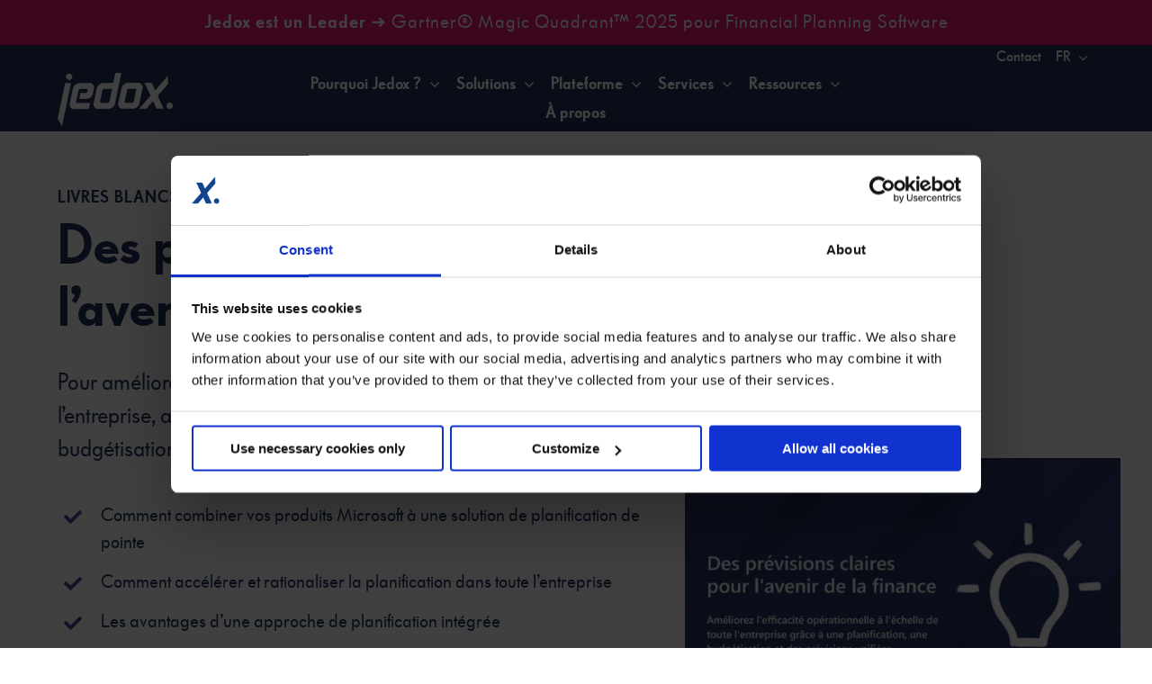

--- FILE ---
content_type: text/css
request_url: https://www.jedox.com/wp-content/themes/jdx/style.css?ver=1.0.5574
body_size: 9605
content:
/*
Theme Name: www.jedox.com
Description: Child theme for Avada theme for the Jedox AG
Author: Marc Troendle (Jedox AG)
Author URI: http://jedox.com
Template: Avada
Version: 1.0.1
Text Domain:  JDX
*/


/* ====================
    Avada & WP Resets
==================== */

    /* Post Date */
    .jdx #wrapper .jdx-post-date,
    .jdx #wrapper .post-date,
    .jdx #wrapper .rss-date { 
        font-size: 0.8em;
        display: block;
    }

    /* Fusion Checklist */
    .jdx #wrapper .fusion-checklist h2,
    .jdx #wrapper .fusion-checklist h3,
    .jdx #wrapper .fusion-checklist h4 { 
        margin-top: 0px !important;
    }

    /* Fusion Toggle */
    .jdx #wrapper .fusion-accordian .fusion-toggle-heading { 
        color: #20355F;
    }

    .jdx #XXXwrapper .fusion-panel:hover {
        -webkit-box-shadow: 0 5px 25px 0 rgba(32,53,95,0.25);
        box-shadow: 0 5px 25px 0 rgba(32,53,95,0.25);
    }

    /* Liftup Shadow */
    .jdx #wrapper .hover-type-liftup:before {
        -webkit-box-shadow: 0 5px 25px 0 rgba(32,53,95,0.25) !important;
        box-shadow: 0 5px 25px 0 rgba(32,53,95,0.25) !important;
    }

    /* Sidebar */
    .jdx #wrapper #main .fusion-column-wrapper .fusion-widget-area .widget-title:first-child,
    .jdx #wrapper #main #sidebar .widget-title:first-child {
        margin-top: 0px !important;
    }

    @media only screen and (min-width: 1000px) {
        
        .jdx #XXXwrapper #main #sidebar {
            padding-top: 0px !important;
        }

    }

    /* To Top */
    .jdx #toTop {
        background: #ED1979 !important;
    }

    /* Checklist */ 
    .XXXjdx #wrapper #main .fusion-checklist,
    .XXXjdx #wrapper #main ul.fusion-checklist {
        margin: 10px 0 5%;
    }

    .jdx #wrapper #main .fusion-checklist .fusion-li-item .fusion-li-item-content,
    .jdx #wrapper #main ul.fusion-checklist .fusion-li-item .fusion-li-item-content  {
        line-height: 1.5;
    }

    /* Image Slider */
    .jdx .jdx-trust.jdx-analyst-badge .flex-direction-nav {
        display: none;
        visibility: hidden;
    }

    /* Responsive Videos & iFrames 
    16:9 FORMAT => 56.25% // 4:3 FORMAT => 75% */
    .jdx #wrapper .fusion-video {
        width: 100% !important;
        max-width: 1920px!important;
        max-height: 1080px !important;
    }

    .jdx #wrapper .jdx-responsive-iframe,
    .jdx #wrapper .fluid-width-video-wrapper {
        position: relative;
        max-width: 100% !important;
        height: 0;
        padding-top: 56.25% !important;
        margin: 0 auto;
    }

    .jdx #wrapper .jdx-responsive-iframe iframe,
    .jdx #wrapper .fluid-width-video-wrapper iframe,
    .jdx #wrapper .fluid-width-video-wrapper embed {
        position: absolute;
        top: 0;
        left: 0;
        right: 0;
        bottom: 0;
        width: 100% !important;
        height: 100% !important;
    }

    .jdx #wrapper .jdx-use-cases ul {
        padding-left: 20px !important;
        margin: 0 0 20px !important;
    }


/* ====================
    Typo
==================== */

    /* Typo antializing */
    html {
      -moz-osx-font-smoothing: grayscale;
      -webkit-font-smoothing: antialiased;
      font-smoothing: antialiased;
      font-weight: 400;
    }

    @-moz-document url-prefix() {
      body {
        font-weight: lighter !important;
      }
    }

    /* Mobile Reduce Global Font Size */
    @media only screen and (max-width: 640px) {

        body,
        .jdx,
        .jdx #wrapper p {
            font-size: 18px;
        }

    }

    /* Standards */
    .jdx #wrapper a {
        outline: none!important;
    }

    .jdx #wrapper small,
    .jdx #wrapper .small {
        font-size: 14px !important;
        line-height: 1.0 !important;
    }

    .jdx #wrapper sup,
    .jdx #wrapper sup:hover {
        color: #ed1979 !important;
    }

    .jdx #wrapper strong,
    .jdx #wrapper b {
        font-family: "PaneuropaNova Bold", Arial, Helvetica, sans-serif;
        font-weight: 400;
    }

    /* Hero Headline */
    .jdx #wrapper .hero-headline {
        line-height: 1.0;
    }

    /* Lead */
    .jdx #wrapper .lead p {
        font-size: 1.25em;
        line-height: 1.5;
    }

    /* Caption */
    .jdx #wrapper .caption p,
    .jdx #wrapper .caption h1, 
    .jdx #wrapper .caption h2,
    .jdx #wrapper .caption h3,
    .jdx #wrapper #dynamic-headline {
        font-size: 20px !important;
        font-family: "PaneuropaNova Medium", Arial, Helvetica, sans-serif;
        font-weight: 400;
        line-height: 1.0;
        letter-spacing: 1px !important;
        text-transform: uppercase !important;
    }

    .jdx #wrapper .caption.light p,
    .jdx #wrapper .caption.light h1,
    .jdx #wrapper .caption.light h2,
    .jdx #wrapper .caption.light h3 {
       color: rgba(32,53,95,0.5);
    }

    .jdx #wrapper .caption.fusion-title {
        margin-bottom: 10px !important;
    }

    @media only screen and (max-width: 640px) {

        .jdx #wrapper .caption p,
        .jdx #wrapper .caption h1, 
        .jdx #wrapper .caption h2,
        .jdx #wrapper .caption h3 {
            font-size: 16px !important;
        }
        .jdx #wrapper .caption.fusion-title {
            margin-bottom: 5px !important;
        }

    }

    /* Quote */
    .jdx #wrapper .quote p {
        font-size: 1.5em;
        line-height: 1.15;
        margin: 20px auto !important;
    }

    @media only screen and (max-width: 640px) {
        .jdx #wrapper .quote p {
            font-size: 1.25em;
        }
    }

    .jdx #wrapper blockquote {
        position: relative;
        padding: 40px;
        margin: 1.5em auto;
        border: none;
        background: rgba(32,53,95,0.25);
        background: #F0EFE7;
    }

    .jdx #wrapper blockquote p,
    .jdx #wrapper blockquote a,
    .jdx #wrapper blockquote h2,
    .jdx #wrapper blockquote h3 {
        position: relative;
        z-index: 2;
        margin-top:  0px !important;
    }

    .jdx #wrapper blockquote:before {
        position: absolute;
        z-index: 1;
        top: 20px;
        left: 20px;
        content: url("https://www.jedox.com/wp-content/themes/jdx/assets/media/icon-quote.png");
        width: 50px;
        height: 20px;
        opacity: 0.5;
    }

    @media only screen and (min-width: 1000px) and (max-width: 1280px) {
        .jdx #wrapper .jdx-testimonial-florian .fusion-flex-column {
            width:100% !important;
        }
        .jdx #wrapper .jdx-testimonial-florian .jdx-overlay {
            min-height: 600px !important;
        }
        .jdx #wrapper .jdx-testimonial-florian .fusion_builder_column_2_5 .fusion-content-layout-column {
            padding: 5% !important;
        }
    }

    /* Icons */
    .jdx #wrapper .jdx-icon {}
    .jdx #wrapper .jdx-quote-icon {}
    
    @media only screen and (max-width: 640px) {
        .jdx #wrapper img[src*="icon"],
        .jdx #wrapper .jdx-icon img,
        .jdx #wrapper .jdx-quote-icon img {
            max-width: 50px;
        }
    }

    /* Text Shadow */
    .jdx #wrapper .text-shadow {
        text-shadow: 0 0 10px rgba(0,0,0,0.5);
    }

    /* Reduced */
    .jdx #wrapper .reduced,
    .jdx #wrapper .reduced p,
    .jdx #wrapper .reduced .toggle-content{
        font-size: 18px !important; /* 0.8em */
    }

    /* Last Paragraph */
    .jdx #XXXwrapper .fusion-text p:last-child {
        margin-bottom: 0px;
    }

    /* Image Shadow */
    .jdx #wrapper .img-shadow {
        -webkit-box-shadow: 0 5px 25px 1px rgba(32,53,95,0.5);
        box-shadow: 0 5px 25px 1px rgba(32,53,95,0.5);
    }

    /* Image Border-Radius */
    .jdx #wrapper img.img-radius,
    .jdx #wrapper .img-radius img {
        border-radius: 15px;
    }

    /* Avatar */
    .jdx #wrapper .avatar {
        display: none !important;
        visibility: hidden !important;
    }

    /* Relazted Post Carousel */
    .jdx #wrapper .related-posts .fusion-carousel-item {
        min-width: 300px !important;
    }


/* ====================
    Buttons & Links
==================== */

    /* Buttons */
    .jdx #wrapper #main .fusion-button {
        margin: 1.0em .25em 0 0;
    }
    
    .jdx #wrapper #main .jdx-cta-standard  .fusion-button,
    .jdx #wrapper #main .jdx-button-item .fusion-button,
    .jdx #wrapper #sticky-button {
        margin: 0px !important;
    } 

    .jdx #wrapper #sticky-button,
    .jdx #wrapper #main .fusion-button.reset-btn-margin-all {
        margin: 0px !important;
    } 

    .jdx #wrapper #main .fusion-button.reset-btn-margin-top {
        margin-top: 0px !important;
    } 

    .jdx #wrapper #main .fusion-button.reset-btn-margin-right {
        margin-right: 0px !important;
    } 

    .jdx #wrapper #main .fusion-button.reset-btn-margin-inline {
        margin: .25em  !important;
    } 

    .jdx #wrapper .fusion-button.button-small .fusion-button-text,
    .jdx #wrapper .fusion-button.button-medium .fusion-button-text {
        font-size: 18px !important;
    }

    /* Teaser Link */
    @keyframes jdx-slide {
        0%, 100% { transform: translate(0, 0); }
        50% { transform: translate(10px, 0); }
    }

    .jdx #wrapper .teaser-link a,
    .jdx #wrapper a.teaser-link {
        position: relative;
        padding: 1.0em 0 0;
        margin: 0 0 0 30px;
        font-family: "PaneuropaNova Medium", Arial, Helvetica, sans-serif;
        font-weight: 400;
        color: #ED1979;
        display: inline-block;
    }

    .jdx #wrapper .teaser-link a:before,
    .jdx #wrapper a.teaser-link:before {
        content: "\f30b"; /* f061 // → // ➞ */
        position: absolute;
        top: 22px;
        left: -30px;
        font-family: "Font Awesome 5 Free";
        font-weight: 900;
        color: #ED1979;
        display: inline-block;
        padding: 0;
    }

    .jdx #wrapper .teaser-link a:hover,
    .jdx #wrapper a.teaser-link:hover {
        color: #ED1979;
    }

    .jdx #wrapper .teaser-link a:hover:before,
    .jdx #wrapper a.teaser-link:hover:before {
        animation: jdx-slide 1000ms ease-in-out infinite;
    }

    @media only screen and (max-width: 640px) {

        .jdx #wrapper .teaser-link a,
        .jdx #wrapper a.teaser-link {
            padding: 10px 0;
        }

        .jdx #wrapper .teaser-link a:before,
        .jdx #wrapper a.teaser-link:before {
            position: absolute;
            top: 12px;
        }

        .jdx #wrapper .jdx-sub-teaser .teaser-link a,
        .jdx #wrapper .jdx-sub-teaser a.teaser-link {
            padding-bottom: 0;
        }

    }


/* ====================
    Inverted
==================== */

    .jdx #wrapper .inverted,
    .jdx #wrapper .inverted a,
    .jdx #wrapper .inverted p,
    .jdx #wrapper .inverted li,
    .jdx #wrapper .inverted h1,
    .jdx #wrapper .inverted h2,
    .jdx #wrapper .inverted h3,
    .jdx #wrapper .inverted h4 {
        color: #fff !important;
    }

    .jdx #wrapper .inverted .caption.light p,
    .jdx #wrapper .inverted .caption.light h1,
    .jdx #wrapper .inverted .caption.light h2,
    .jdx #wrapper .inverted .caption.light h3 {
       color: rgba(255,255,255,0.5) !important;
    }

    .jdx #wrapper .inverted a {
        text-decoration: underline !important;
    }

    .jdx #wrapper .inverted .teaser-link a {
        color: #ED1979 !important;
        text-decoration: none !important;
    }

    .jdx #wrapper .inverted a.fusion-button,
    .jdx #wrapper .jdx-use-cases.inverted a {
        text-decoration: none !important;
    }


/* ====================
    Logo
==================== */

    /* Logo SVG */
    .jdx #wrapper .fusion-standard-logo {
        width: 128px !important;
        height: 64px !important;
        max-height: 64px !important;
    }

    @media only screen and (max-width: 640px) {
        
        .jdx #wrapper .fusion-standard-logo {
            width: 96px !important;
            height: 48px !important;
        }

    }


/* ====================
    Mega Menu
==================== */
    
    .jdx #wrapper .jdx-header-menu {}
    .jdx #wrapper #jdx-header-top-menu {}
    .jdx #wrapper #jdx-header-main-menu {}
    
    .jdx #wrapper #jdx-header-main-menu .awb-menu.awb-menu_desktop .fusion-megamenu-wrapper .fusion-megamenu-widgets-container {
        padding: 0 20px;
    }


    .jdx #wrapper #jdx-header-main-menu .fusion-megamenu-submenu .current_page_item a {
        color: #ed1979 !important;
        background: #f7f7f3;
    }


    .jdx #wrapper .jdx-header-menu .jdx-menu-title a {
        font-size: 18px;
        font-family: "PaneuropaNova Bold", Arial, Helvetica, sans-serif;
        font-weight: 400;
    }

    .jdx #wrapper #jdx-header-main-menu .jdx-menu-featured-wrap {
        padding: 10px 0;
    }

    .jdx #wrapper #jdx-header-main-menu .jdx-menu-featured-wrap strong {
        font-size: 18px;
        font-family: "PaneuropaNova Bold", Arial, Helvetica, sans-serif;
        font-weight: 400;
        margin: 0 auto .5em;
        display: block;
    }

    .jdx #wrapper #jdx-header-main-menu .jdx-menu-featured-wrap .jdx-menu-featured-img {
    }

    .jdx #wrapper #jdx-header-main-menu .jdx-menu-featured-wrap .jdx-menu-featured-text {
    }

    .jdx #wrapper #jdx-header-main-menu .jdx-menu-featured-wrap a.teaser-link {
        font-size: 18px;
        font-family: "PaneuropaNova Bold", Arial, Helvetica, sans-serif;
        font-weight: 400;
    }

    .jdx #wrapper .jdx-header-menu .wpml-ls-link {
        z-index: 5555555 !important;
    }

    @media only screen and (max-width: 480px) {
        .jdx #wrapper .jdx-header-menu .menu-mobile-hidden {
            visibility: hidden;
            display: none;
        }
    }

    @media only screen and (max-width: 1000px) {
        .jdx #wrapper #.jdx #wrapper .jdx-header-menu a {
            padding: 0 10px 0 30px !important;
            font-size: 18px !important;
            font-family: "PaneuropaNova Bold", Arial, Helvetica, sans-serif;
            font-weight: 400;
        }
        .jdx #wrapper .jdx-header-menu .fusion-megamenu-submenu a {
            padding: 0 10px 0 40px !important;
            font-size: 18px !important;
            font-family: "PaneuropaNova Bold", Arial, Helvetica, sans-serif;
            font-weight: 400;
        }
    }

    @media only screen and (min-width: 1000px) {
        .jdx #wrapper .jdx-header-menu #menu-item-81933,  
        .jdx #wrapper .jdx-header-menu #menu-item-81002, 
        .jdx #wrapper .jdx-header-menu #menu-item-81909 {
            margin-top: 40px;
        }
    }


/* ====================
    Master Header
==================== */

    .jdx #wrapper .jdx-master-header {}

    @media screen and (min-width: 1880px) {
        .jdx #wrapper .jdx-master-header .jdx-column-scale {
            transform-origin: center left;
            -moz-transform: scale(1.25);
            -webkit-transform: scale(1.25);
            -o-transform: scale(1.25);
            -ms-transform: scale(1.25);
            transform: scale(1.25);
        }
    }


    .XXXjdx #wrapper .jdx-master-header .fusion-checklist .fusion-li-item .fusion-li-item-content {
        line-height: 1.5;
    }

    @media screen and (max-width: 800px) {
        .XXXjdx #wrapper .jdx-master-header .fusion-checklist .fusion-li-item .fusion-li-item-content {
            font-size: 20px;
        }
    }


/* ====================
    Quick Link Menu
==================== */

    .jdx #wrapper .jdx-quick-link-menu,
    .jdx #wrapper .jdx-quick-link-menu .fusion-menu-element-list {
        background: rgba(255,255,255,0.25) !important;
    }

    .jdx #wrapper .jdx-quick-link-menu .collapsed-nav-text {
        width:95%;
        text-align: left !important;
    }

    .jdx #wrapper .jdx-quick-link-menu a {
        text-decoration: none !important;
    }


/* ====================
    Hero
==================== */

    /* Hero */
    .jdx #wrapper .jdx-hero {
        min-height: 600px !important;
    }

    @media only screen and (max-width: 1000px) {

        .jdx #wrapper .jdx-hero {
            min-height: auto !important;
        }

    }

    @media only screen and (min-width: 1480px) {
        .jdx #wrapper .jdx-intro-image,
        .jdx #XXXwrapper .jdx-intro-mockup {
            min-height: 75vh !important;
        }  
    }

    /* Hero - Image 
    .jdx #wrapper .jdx-intro-image {} */

    .jdx #wrapper .jdx-intro-image:after {
        position: absolute;
        content: '';
        z-index: auto;
        width: 100%;
        height: 100%;
        top: 0;
        left: 0;
        bottom: 0;
        right: 0;
        background-image: url("assets/media/header-mask-super.png");
        background-position: left bottom; /* 0% 100% */
        background-size: cover;
    }

    @media only screen and (max-width: 1000px) {
        .jdx #wrapper .jdx-intro-image:after {
            /* TO BE DEFINE */
        }
    }

    @media only screen and (min-width: 1000px) {
        .jdx #wrapper .jdx-intro-image .lead {
            max-width:80%;
        }
    }

    /* Hero - Mockup 
    .jdx #wrapper .jdx-intro-mockup {} */

    /* Hero - Scribbel
    .jdx #wrapper .jdx-intro-scribble {} */

    .jdx #wrapper .jdx-intro-scribble .fusion-imageframe {
        max-width: 480px !important;
        height: auto !important;
    }

    /* Hero - Clean
    .jdx #wrapper .jdx-intro-clean {} */


/* ====================
    Main
==================== */

    /* Main
    .jdx #wrapper .jdx-main {} */

    /* Description 
    .jdx #wrapper .jdx-description {} */

    /* Pain 
    .jdx #wrapper .jdx-pain {} */

    /* Medicine 
    .jdx #wrapper .jdx-medicine {} */


/* ====================
    Tabs
==================== */
.jdx #wrapper .jdx-rounded-tabs .nav {
    margin: 1.0em auto;
    background: none;
    border: none;
}

.jdx #wrapper .jdx-rounded-tabs .nav .nav-tabs  {
    padding: 5px;
    background: #f7f7f3;
    border-radius: 30px;
}

.jdx #wrapper .jdx-rounded-tabs .nav .nav-tabs .tab-link  {
    border: none;
    background: none;
    border-radius: 25px;
    border: 2px solid #f7f7f3;
}

.jdx #wrapper .jdx-rounded-tabs .nav .nav-tabs .active .tab-link  {
    border: 2px solid #ed1979;
}

.jdx #wrapper .jdx-rounded-tabs .tab-content .tab-pane  {
    background: #f7f7f3;
    border-radius: 25px;
}


/* ====================
    Topics
==================== */

    /* Topics
    .jdx #wrapper .jdx-topics {} */

    /* Power Positions
    .jdx #wrapper .jdx-powerposition {} */

    @media only screen and (min-width: 1000px) {
        .jdx #wrapper .jdx-powerposition .fusion_builder_column_inner_1_6 .fusion-column-wrapper {
            margin-right: 0px !important;
            text-align: right !important;
        }
    }

    /* Feature List
    .jdx #wrapper .jdx-featurelist {} */

    /* Feature List Simple
    .jdx #wrapper .jdx-featurelist-simple {} */

    /* Feature List Simple
    .jdx #wrapper .jdx-featurelist-tabs {} */

    .jdx .jdx-featurelist-tabs .nav-tabs li:hover,
    .jdx .jdx-featurelist-tabs .nav-tabs li.active {
        background: #fff;
    }

    .jdx .jdx-featurelist-tabs .fusion-tabs img {
        -webkit-box-shadow: 0 5px 25px 0 rgba(32,53,95,0.25);
        box-shadow: 0 5px 25px 0 rgba(32,53,95,0.25);
    }

    /* Definition
    .jdx #wrapper .jdx-definition {} */

    /* Corporate - Numbers
    .jdx #wrapper .jdx-corporate-numbers {} */

    /* Corporate - Executive Team
    .jdx #wrapper .jdx-corporate-executive-team {} */

    /* Corporate - Investors
    .jdx #wrapper .jdx-corporate-investors {} */

    /* Corporate - Timeline
    .jdx #wrapper .jdx-corporate-timeline {} */


/* ====================
    Trust
==================== */

    /* Trust
    .jdx #wrapper .jdx-trust {} */

    /* Testimonial - Clean
    .jdx #wrapper .jdx-testimonial-clean {} */

    /* Testimonial - Overlay
    .jdx #wrapper .jdx-testimonial-overlay {} */

    /* Testimonial - Video
    .jdx #wrapper .jdx-testimonial-video {} */

    /* Testimonial - Carousel
    .jdx #wrapper .jdx-testimonial-carousel {} */

    /* Logo Wall
    .jdx #wrapper .jdx-logo-wall {} */

    /* FAQ
    .jdx #wrapper .jdx-faq {} */

    /* Analyst Clean
    .jdx #wrapper .jdx-analyst-clean {} */

    /* Analyst Badge
    .jdx #wrapper .jdx-analyst-badge {} */

    /* Companies using Jedox
    .jdx #wrapper .jdx-companies-using-jedox {} */


/* ====================
    Related
==================== */

    /* Related
    .jdx #wrapper .jdx-related {} */

    /* Sub Teaser
    .jdx #wrapper .jdx-sub-teaser {} */

    /* Sub Teaser Mockup
    .jdx #wrapper .jdx-sub-teaser-mockup {} */

    /* Sub Teaser Text
    .jdx #wrapper .jdx-sub-teaser-text {} */

    /* Spotlight
    .jdx #wrapper .jdx-spotlight {} */

    /* Related Content
    .jdx #wrapper .jdx-related-content {} */


/* ====================
    Conversion
==================== */

    /* Conversion
    .jdx #wrapper .jdx-conversion {} */

    /* CTA - Standard
    .jdx #wrapper .jdx-cta-standard {} */

    /* CTA - Related Content (Whitepaper + Webinar)
    .jdx #wrapper .jdx-cta-related-content {} */

    /* CTA - Demo
    .jdx #wrapper .jdx-cta-demo {} */

    /* CTA - Trial
    .jdx #wrapper .jdx-cta-trial {} */

    /* Gated
    .jdx #wrapper .jdx-gated {} */


/* ====================
    UI Element
==================== */

    /* UI Element
    .jdx #wrapper .jdx-ui-element {} */

    /* Table of Content - Vertical
    .jdx #wrapper .jdx-tableofcontent-vertical {} */

    /* Table of Content - Horizontal
    .jdx #wrapper .jdx-tableofcontent-horizontal {} */

    .jdx #wrapper #main .jdx-tableofcontent-horizontal a.fusion-button {
        margin: 0 .25em .25em 0;
    }

    @media only screen and (max-width: 480px) {

        .jdx #wrapper #main .jdx-tableofcontent-horizontal a.fusion-button {
            width: 100% !important;
            margin: 0 0 .25em 0 !important;
            display: block !important;
        }
        .jdx #wrapper #main .jdx-tableofcontent-horizontal div {
            width: 100% !important;
        }
        .jdx #wrapper #main .jdx-tableofcontent-horizontal i {
            display: none !important;
            visibility: hidden !important;
        }

    }

    /* Filter
    .jdx #wrapper .jdx-filter {} */

    /* Breadcrumb
    .jdx-breadcrumb {} */

    .jdx #wrapper .jdx-breadcrumb .rank-math-breadcrumb p,
    .jdx #wrapper .jdx-breadcrumb .rank-math-breadcrumb a {
        font-size: 14px !important;
        color: rgba(32,53,95,0.5);
    }

    .jdx #wrapper .jdx-breadcrumb .rank-math-breadcrumb a:hover {
        color: #ED1979;
    }

    .jdx #wrapper .jdx-breadcrumb .rank-math-breadcrumb p {
        margin-bottom: -20px;
    }


/* ====================
    CUSTOM
==================== */

    /* Custom
    .jdx #wrapper .jdx-custom {} */

    /* Clean Text 
    .jdx #wrapper .jdx-clean-text {}*/ 

    /* Newsletter
    .jdx #wrapper .jdx-newsletter {} */

    /* Cloud Trial
    .jdx #wrapper .jdx-cloud-trial {} */

    /* Anchor Boxed
    .jdx #wrapper .jdx-anchor-boxed  {} */

    /* Academy Courses
    .jdx #wrapper .jdx-academy-courses {} */

    .jdx #wrapper .jdx-academy-courses .reading-box h2 {
        font-size: 25px !important;
    }

    /* Pricing Table
    .jdx #wrapper .jdx-pricing-table {} */

    .jdx #wrapper .jdx-pricing-table .most-popular {
        position: relative;
    }

    .jdx #wrapper .jdx-pricing-table .most-popular:before {
        content: 'Most Popular';
        position: absolute;
        top: 10px;
        right: 0px;
        padding: .25em .75em;
        margin: 0;
        color: #fff !important;
        font-size: 13px;
        letter-spacing: 1px;
        background: #20355f;
    }

    html:lang(de) .jdx #wrapper .jdx-pricing-table .most-popular:before {
        content: 'Beliebtestes Paket';
    }

    html:lang(fr) .jdx #wrapper .jdx-pricing-table .most-popular:before {
        content: 'le plus populaire';
    }


/* ====================
    Carers Page
==================== */

    .jdx #wrapper #jdx-career-spirit .fusion-flip-box .flip-box-front {
        padding: 0 !important;
    }

    .jdx #wrapper #jdx-career-spirit .flip-box-heading {
        font-size: 30px !important;
        margin: 20px auto !important;
    }

    .jdx #wrapper #jdx-career-spirit .flip-box-front {
        -webkit-border-radius: 0 !important;
        border-radius: 0 !important;
    }


/* ====================
    Landingpage
==================== */

    /* Landingpage
    .jdx #wrapper .jdx-landingpage {} */

    @media only screen and (max-width: 1024px) {

        .XXXjdx #wrapper .fusion-header,
        .XXXjdx #wrapper .jdx-landingpage.jdx-header-clean {
            padding: 10px 5% !important;
        }

    }

    /* Header Clean
    .jdx #wrapper .jdx-header-clean {} */

    /* About Us
    .jdx #wrapper .jdx-about-us {} */

    /* Footer Clean
    .jdx #wrapper .jdx-footer-clean {} */


/* ====================
    Footer
==================== */

    .jdx #wrapper .jdx-footer {}
    .jdx #wrapper .jdx-footer.jdx-footer-copyright {}
    .jdx #wrapper .jdx-footer.jdx-footer-main {}

    .jdx .wpml-ls-statics-footer {
        background: #1d3055 !important;
        padding: 20px 5%;
        margin: 0;
        border: none!important;
    }

    .jdx .wpml-ls-statics-footer a {
        font-size: 16px !important;
        color: rgba(255,255,255,0.5) !important;
        background: rgba(0,0,0,0) !important;
    }


/* ====================
    HubSpot
==================== */

    /* Form  */
    .jdx .jdx-hs-form {
        width: 100% !important;
        max-width: 100% !important;
    }

    /* Thank You Page */
    .hs-form .hs_double_opt_in_completed {
        visibility: hidden !important;
        display: none !important;
    }

    .jdx .jquery-hidden {
        visibility: hidden !important;
        display: none !important;
    }

   .jdx.XXXadmin-bar .cookieconsent-fallback-info {
        display: none !important;
        visibility: hidden !important;
    }

    .jdx .cookieconsent-optout-marketing.cookieconsent-fallback-info,
    .jdx #wrapper .cookieconsent-fallback-info {
        width: 100%;
        height: auto;
        padding: 4em 2em; 
        margin: 20px auto;
        color: #20355f;
        background: #F0EFE7;
        border: 1px solid rgba(32,53,95,0.25);
        text-align: center;
    }

    .jdx .cookieconsent-optout-marketing.cookieconsent-fallback-info p,
    .jdx #wrapper .cookieconsent-fallback-info p {
        color: #20355f !important;
    }

    .jdx .cookieconsent-optout-marketing.cookieconsent-fallback-info a,
    .jdx #wrapper .cookieconsent-fallback-info a {
        color: #fff !important;
        padding: 11px 20px;
        margin: 20px auto 0 !important;
        letter-spacing: 1px;
        font-size: 13px;
        line-height: 16px;
        text-align: center;
        text-decoration: none !important;
        text-transform: uppercase;
        text-shadow: none;
        border: 1px solid #20355f;
        -webkit-border-radius: 5px;
        border-radius: 5px;
        background: #20355f;
        display: inline-block;
        box-shadow: none;
        box-sizing: border-box;
    }

    /* Preloader
    #preloader {
        position: fixed;
        z-index: 9999;
        top: 0;
        left: 0;
        right: 0;
        bottom: 0;
        width: 100%;
        height: 100%;
        background: rgba(255,255,255,0.5) url(assets/media/cube-loader.gif) no-repeat center center;
        display: block;
        visibility: visible;
    } */

    /* PopUp */
    .jdx #hs-web-interactives-bottom-anchor .hs-cta-embed__loaded {
        -webkit-box-shadow: 0 5px 25px 0 rgba(32,53,95,0.25);
        box-shadow: 0 5px 25px 0 rgba(32,53,95,0.25);
    } 


/* ====================
    Modal
==================== */

    .jdx .fusion-modal .modal-header {
        height: 20px !important;
        min-height: 0px !important;
        padding: 0px !important;

    }

    .jdx .fusion-modal .modal-content {
        border-radius: 15px;

    }

    .jdx .fusion-modal .modal-header button.close {
        position: absolute;
        z-index: 999999;
        top: 10px;
        right: 10px;
        font-size: 40px;
    }

    .jdx .modal-header .modal-title {
        width: 0px !important;
        height:  0px !important;
        display: none !important;
        visibility: hidden !important;
    }

    .jdx .fusion-modal .modal-body  {
        padding: 2.5% 5% 5% !important;
        
    }

    .jdx .fusion-modal .modal-body #jdx-hbspt-form-cloud  {
        padding-top: 20px !important;
        
    }


/* ====================
    Online Courses
==================== */

    .jdx .jdx-online-course-item a {
        padding: 0;
        margin: 0 auto 2.5%;
        background: #fff;
        display:block;
        border: 1px solid rgba(32,53,95,0.25);
    }

    .jdx .jdx-online-course-item a:hover {
        -webkit-box-shadow: 0 5px 25px 0 rgba(32,53,95,0.25);
        box-shadow: 0 5px 25px 0 rgba(32,53,95,0.25);
    }

    .jdx #wrapper .jdx-online-course-inner {
        padding: 5%;
    }

    .jdx #wrapper #online-course-thumbnail {
        position: relative;
        border: 1px solid rgba(32,53,95,0.25);
    }

    .jdx .jdx-online-course-item .jdx-online-course-thumb img {
        width: 100%;
        height: auto;
        border-bottom: 1px solid rgba(32,53,95,0.25);
    }

    .jdx .jdx-online-course-item h3 {
        margin: 0 auto 10px;
        font-size: 20px;
    }

    .jdx .jdx-online-course-item h3 small {
        width: 100%;
        padding: 0 0 10px;
        color: rgba(32,53,95,0.5);
        font-size: 14px !important;
        font-family: "PaneuropaNova Medium", Arial, Helvetica, sans-serif;
        font-weight: 400;
        line-height: 1.0;
        letter-spacing: 0px;
        display: inline-block;
    }

    .jdx .jdx-online-course-item .jdx-online-course-icon {
        float: right;
    }

    @media only screen and (min-width: 640px) {
        .jdx #wrapper .jdx-online-course-item {
            float: left;
            width: 49%;
            margin: 0 1% 1% 0;
        }
        .jdx .jdx-online-course-item h3 {
            min-height: 125px;
        }
    }

    @media only screen and (min-width: 1000px) {
        .jdx #wrapper .jdx-online-course-item {
            width: 32.33%;
        }
    }

    @media only screen and (min-width: 1280px) {
        .jdx #wrapper .jdx-online-course-item {
            width: 24%;
        }
    }

    .jdx #wrapper #online-course-thumbnail-wrapper {
        position: relative;
    }

    .jdx #wrapper #online-course-thumbnail-wrapper a {
        position: absolute;
        top: 50%;
        left: 50%;
        padding: 0;
        margin: -48px 0 0 -48px;
        width: 96px;
        height: 96px;
    }

    .jdx #wrapper #online-course-thumbnail {
        border: 1px solid #F4F4F4;
    }


/* ====================
    Blog
==================== */

/* Blog Overview Page */
.jdx-blog-overview{}

.jdx #wrapper .jdx-blog-overview .fusion-image-wrapper {
    background: #20355F;
    background: -moz-linear-gradient(185deg, rgba(37,63,111,1) 10%, rgba(32,53,95,1) 90%);
    background: -moz-linear-gradient(185deg, rgba(37,63,111,1) 10%, rgba(32,53,95,1) 90%);
    background: -webkit-linear-gradient(185deg, rgba(37,63,111,1) 10%, rgba(32,53,95,1) 90%);
    background: linear-gradient(185deg, rgba(37,63,111,1) 10%, rgba(32,53,95,1) 90%);
}

.jdx-blog-overview-header {}
.jdx-blog-overview-last-post {}
.jdx-blog-overview-post-grid {}


/* Blog Post Cards */
.jdx-post-card {}
.jdx-post-card.medium {}
.jdx-post-card.large {}

.jdx #wrapper .fusion-post-cards ul.fusion-grid {
    margin-top: 0px;
}

.jdx #wrapper .jdx-post-card:hover .fusion-title h3 {
    color: #ED1979 !important;
}


/* Blog Meta */
.jdx #wrapper .fusion-meta-tb span {
    font-size: 0;
}

.jdx #wrapper .fusion-meta-tb span a,
.jdx #wrapper .fusion-meta-tb span.fusion-tb-published-read-time,
.jdx #wrapper .fusion-meta-tb span.fusion-tb-published-date,
.jdx #wrapper .fusion-meta-tb span.fusion-tb-modified-date {
    font-size: 12px;
}


/* Default Post Class */
.jdx-blog {}


/* Header */ 
.jdx-post-header {}


/* Content */ 
.jdx-post-content-main {}

.xxxjdx #wrapper .jdx-post-content-main h2 {
    font-size: 1.75em !important;
    margin: 40px auto 10px !important;
}

.xxxjdx #wrapper .jdx-post-content-main h3 {
    font-size: 1.5em !important;
    margin: 40px auto 10px !important;
}

.xxxjdx #wrapper .jdx-post-content-main h4 {
    font-size: 1.25em !important;
    margin: 40px auto 10px !important;
}

.jdx #wrapper .jdx-post-content-main img {
    border: thin solid rgba(32,53,95,0.2)
}

.jdx #wrapper .jdx-post-content-main .wp-caption-text {
    font-size: 14px;
}

.jdx #wrapper .jdx-post-content-main ul,
.jdx #wrapper .fusion-panel ul {
    padding: 0;
    margin: 1em 0 1em .25em;
    list-style: none;
}

.jdx #wrapper .jdx-post-content-main ul li,
.jdx #wrapper .fusion-panel ul li {
    padding: .5em 0 .5em 1.0em;
}

.jdx #wrapper .jdx-post-content-main ul li:before,
.jdx #wrapper .fusion-panel ul li:before {
    content: "\f105";
    width: 1.0em;
    margin-left: -1.0em;
    padding: 0 .5em 0 0;
    font-size: 1.0em;
    color: #5d3e98;
    font-family: "Font Awesome 5 Free";
    font-weight: 900;
    text-align: center;
    display: inline-block;
}

.jdx #wrapper ul.minus li:before { content: "\f068"; }

.jdx #wrapper ul.check li:before { content: "\f00c"; }

.jdx #wrapper ul.plus li:before { content: "\f067"; }

.jdx #wrapper ul.chevron li:before { content: "\f054"; }

.jdx #wrapper ul.arrow li:before { content: "\f061"; }


.jdx #wrapper .jdx-post-content-main ol {
    padding: 0;
    margin: 1.5em 0 1.5em .5em;
    list-style: none;
    counter-reset: li;
}

.jdx #wrapper .jdx-post-content-main ol li {
    padding: .5em 0 .5em 1.5em;
    counter-increment: li;
}

.jdx #wrapper .jdx-post-content-main ol li::before {
    width: 1.0em;
    margin-left: -1.5em;
    padding: 0 .5em 0 0;
    content: counter(li)'.';
    font-size: 1.0em;
    color: #5D3E98;
    font-weight: bold;
    display: inline-block;
}

.jdx #wrapper li > h2,
.jdx #wrapper li > h3,
.jdx #wrapper li > h4 {
    margin-top: 0px !important;
}

.jdx-post-content-main-main {}
.jdx-post-sidebar-left {}
.jdx-post-sidebar-right {}

/* Table of Contents */
.jdx #wrapper #jdx-tableofcontent-blog .fusion-panel,
.jdx #wrapper #jdx-tableofcontent-blog .fusion-panel:hover  {
    border: 1px solid #20355f !important;
    background: #fff !important;
    -webkit-box-shadow: none !important;
    box-shadow: none !important;
}

.jdx #wrapper #jdx-tableofcontent-blog h4 { 
    margin: 0 auto !important;
}

.jdx #wrapper #jdx-tableofcontent-blog ul {
    padding: 0;
    margin: -10px 0px 0px 5px;
    font-size: 16px !important;
    list-style: none;
}

.jdx #wrapper #jdx-tableofcontent-blog ul ul {
    margin: 0px;
}

.jdx #wrapper #jdx-tableofcontent-blog ul li {
    padding: 2px 0px 2px 10px;
}

.jdx #wrapper #jdx-tableofcontent-blog ul li:before {
    content: "\f0da"; /* Caret = f0da / Circle = f111 / Minus = f068 / Check = f00c / Plus = f067 / Chevron = f054 / Angel = f105 / Arrow = f061 / Angel */
    color: #ED1979;
    font-family: "Font Awesome 5 Free";
    font-weight: 900;
    display: inline-block;
    margin-left: -10px;
    width: 10px;
}

/* Formula */ 
.jdx #wrapper .jdx-post-content-main .formula {
    padding: .75em;
    margin: 1.5em auto;
    font-size: 1.25em;
    letter-spacing: 2px;
    text-align: center;
    line-height: 1.5;
    border: 5px solid rgba(32,53,95,0.1);
    display: block;
}

.jdx #wrapper .jdx-post-content-main .formula small {
    font-size: 16px;
    letter-spacing: 0px;
}

/* Related Content */ 
.jdx-post-related-content {}

.jdx #wrapper .jdx-post-related-content .fusion-text .jdx-conversion {
    padding-left: 0px !important;
    padding-right: 0px !important;
}

.jdx #wrapper .related-content-image {

}

/* Related Content Image */ 
.jdx #wrapper img.related-content-image {
    border: thin solid rgba(32,53,95,0.25);
    -webkit-transition: all 250ms ease;
    -moz-transition: all 250ms ease;
    -ms-transition: all 250ms ease;
    -o-transition: all 250ms ease;
    transition: all 250ms ease;
}

.jdx #wrapper img.related-content-image:hover {
    -moz-transform: scale(1.05);
    -webkit-transform: scale(1.05);
    -o-transform: scale(1.05);
    -ms-transform: scale(1.05);
    transform: scale(1.05);
    -webkit-box-shadow: 0 20px 40px 1px rgba(32,53,95,0.25);
    box-shadow: 0 20px 40px 1px rgba(32,53,95,0.25);
}


/* Tables */ 
.jdx #wrapper .jdx-blog .table-1 {
    margin: 20px auto 40px;
}

.jdx #wrapper .jdx-blog .table-1 table tr th,
.jdx #wrapper .jdx-blog .table-1 tr td {
    border: 1px solid #f0efe7 !important;
    background: #fff !important;
}

.jdx #wrapper .jdx-blog .table-1 table tr th {
    background: #f7f7f3 !important;
    font-size: 1.15em;
    font-family: "PaneuropaNova Bold", Arial, Helvetica, sans-serif;
    font-weight: 400;
}

/* Author */ 
.jdx-blog .jdx-post-author {}


/* Related Posts */ 
.jdx-blog .jdx-post-related-posts {}

.jdx #wrapper .jdx-post-related-posts .fusion-image-wrapper {
    background: #20355F;
    background: -moz-linear-gradient(185deg, rgba(37,63,111,1) 10%, rgba(32,53,95,1) 90%);
    background: -moz-linear-gradient(185deg, rgba(37,63,111,1) 10%, rgba(32,53,95,1) 90%);
    background: -webkit-linear-gradient(185deg, rgba(37,63,111,1) 10%, rgba(32,53,95,1) 90%);
    background: linear-gradient(185deg, rgba(37,63,111,1) 10%, rgba(32,53,95,1) 90%);
}


/* Blog Scroll Progressiv Bar */ 
@media only screen and (min-width: 1024px) {

    .jdx #wrapper .fusion-scroll-progress.fusion-fixed-bottom {
        bottom: unset !important;
        top: 0px !important;
        z-index: 55555;
    }

}

/* What is Highlight */ 
.jdx #wrapper .jdx-blog .jdx-what-is-highlight {
    position: relative;
    padding: 20px 20px 20px 70px !important;
    background: #F0EFE7 !important;
    margin: 40px auto;
}

.jdx #wrapper .jdx-blog .jdx-what-is-highlight h2,
.jdx #wrapper .jdx-blog .jdx-what-is-highlight h3 {
    margin-top: 0px !important;
}

.jdx #wrapper .jdx-blog .jdx-what-is-highlight:before {
    position: absolute;
    top: 20px;
    left: 20px;
    content: '';
    width: 40px;
    height: 40px;
    padding: 0px;
    margin: 0px;
    display: block;
    background-image: url("https://www.jedox.com/wp-content/themes/jdx/assets/media/jedox-x-80.png");
    background-size: 100% auto;
}

/* Keep in mind */
.jdx #wrapper .jdx-keep-in-mind,
.jdx #wrapper .jdx-expert-tip {
    position: relative;
    padding: 50px 20px 20px !important;
    background: rgba(93, 62, 152,0.1) !important;
    border: 2px solid #5d3e98;
    margin: 40px auto;

}

.jdx #wrapper .jdx-keep-in-mind:before,
.jdx #wrapper .jdx-expert-tip:before {
    position: absolute;
    top: 0px;
    left: 0px;
    content: ' ';
    width: auto;
    height: auto;
    padding: .5em .75em;
    margin: 0px;
    font-family: "PaneuropaNova Bold", Arial, Helvetica, sans-serif;
    font-weight: 400;
    font-size: 16px;
    letter-spacing: 1px;
    text-transform: uppercase;
    color: #fff;
    background: #5d3e98;
    display: block;
}

html:lang(en) .jdx #wrapper .jdx-keep-in-mind:before {content: 'Keep in mind';}
html:lang(de) .jdx #wrapper .jdx-keep-in-mind:before {content: 'Zu beachten';}
html:lang(fr) .jdx #wrapper .jdx-keep-in-mind:before {content: 'À retenir';}
html:lang(en) .jdx #wrapper .jdx-expert-tip:before {content: 'Expert Tip';}
html:lang(de) .jdx #wrapper .jdx-expert-tip:before {content: 'Experten-Tipp';}
html:lang(fr) .jdx #wrapper .jdx-expert-tip:before {content: 'Conseil expert'}


/* FAQs SHEMA.org */
.jdx #wrapper #rank-math-faq {
    position: relative;
    padding: 5% !important;
    background: #f7f7f3 !important;
    margin: 40px auto;
}

.jdx #wrapper #rank-math-faq:before {
    position: absolute;
    top: 0px;
    left: 0px;
    content: 'FAQs';
    width: auto;
    height: auto;
    padding: .5em .75em;
    margin: 0px;
    font-family: "PaneuropaNova Bold", Arial, Helvetica, sans-serif;
    font-weight: 400;
    font-size: 16px;
    letter-spacing: 1px;
    color: #fff;
    background: #5d3e98;
    display: block;
}

.jdx #wrapper #rank-math-faq .rank-math-list-item {}

.jdx #wrapper #rank-math-faq .rank-math-list-item h3.rank-math-question {
    font-size: 1.25em !important;
}

.jdx #wrapper #rank-math-faq .rank-math-list-item .rank-math-answer {}


/* ====================
    Customer Success Story
==================== */
.jdx #wrapper .jdx-hero-customer {}
.jdx #wrapper .jdx-customer-content {}
.jdx #wrapper .jdx-customer-info {}
.jdx #wrapper .jdx-customer-value-statement {}
.jdx #wrapper .jdx-customer-partner-profile {}
.jdx #wrapper .jdx-customer-cta-demo {}

.jdx #wrapper .jdx-customer-content h3 {
    margin:  1.0em auto .5em !important;
}

/* ====================
    Superplännen
==================== */
.jdx #wrapper .jdx-hero.jdx-intro-scribble {
    background: url("https://www.jedox.com/wp-content/uploads/2022/08/jdx22-default-header.jpg") !important;
    background-size: cover !important;
    background-position: center center !important;
}

.jdx #wrapper .jdx-supericon {
    padding: 15px;
    margin: 0 auto;
    background: #5D3E98;
    border: none;
    border-radius: 50%;
}

.jdx #wrapper .jdx-super:before {
    content:'';
    position: absolute;
    z-index: -2;
    top:0;
    left:0;
    right:0;
    bottom:0;
    width: 100%;
    height: auto;
    display:block;
    background: #20355f !important;
    background-image: url("https://www.jedox.com/wp-content/uploads/2022/08/jdx22-default-header.jpg") !important;
    background-color: none !important;
    background-size: cover !important;
    background-position: center center !important;
}

.XXXjdx #wrapper .jdx-super .parallax-inner:after {
    content:'';
    position: absolute;
    z-index: 99999999999999 !important;
    top:0;
    left:0;
    right:0;
    bottom:0;
    width: 100%;
    height: auto;
    display:block;
    background-image: url("https://www.jedox.com/wp-content/uploads/2022/09/parallax-master-magenta.png") !important;
    background-color: none !important;
    background-size: cover !important;
    background-position: center center !important;
    pointer-events: none;
    border: 1px solid red;
}


/* ====================
    Reprise iFrames
==================== */

    .jdx #wrapper .jdx-reprise-header {}
    .jdx #wrapper .jdx-header-reprise {}

    .jdx #wrapper #main  .jdx-reprise-header .fusion-button {
        margin: 0 !important;
    }

    .jdx #wrapper .reprise-iframe-wrap {
        max-width: 1440px !important;
        overflow: hidden;
        position: relative;
        margin: 0 auto;
        border: thin solid rgba(32,53,95,0.25);
        -webkit-box-shadow: 0 5px 25px 0 rgba(32,53,95,0.5);
        box-shadow: 0 5px 25px 0 rgba(32,53,95,0.5);
    }
    
    .jdx #wrapper #reprise-iframe {}

/* 
    .jdx #XXXwrapper .reprise-iframe-wrap {
        position: relative;
        padding-bottom: 56.25%;
        height: 0;
    }

    .jdx #XXXwrapper .reprise-iframe-wrap iframe,  
    .jdx #XXXwrapper .reprise-iframe-wrap object,  
    .jdx #XXXwrapper .reprise-iframe-wrap embed {
        position: absolute;
        top: 0;
        left: 0;
        width: 100%;
        max-width: 1580px;
        height: 100%;
        margin: 0 auto;
        border: thin solid rgba(32,53,95,0.25);
    }
*/

.jdx-browser-dot {
    height: 12px;
    width: 12px;
    background-color: #bbb;
    border-radius: 50%;
    display: inline-block;
}

.jdx-browser-container {
    border: 3px solid #f1f1f1;
    border-top-left-radius: 4px;
    border-top-right-radius: 4px;        
    -webkit-box-shadow: 0 5px 25px 0 rgba(32,53,95,0.5);
    box-shadow: 0 5px 25px 0 rgba(32,53,95,0.5);
}

.jdx-browser-top {
    padding: 5px 10px;
    background: #f1f1f1;
    border-top-left-radius: 4px;
    border-top-right-radius: 4px;
}

.jdx-browser-content {}


.jdx #wrapper .reprise-iframe-wrap {
    border: none !important;
    -webkit-box-shadow: none !important;
    box-shadow: none !important;
}


/* ====================
    The Events Calendar
==================== */
:root {
    --tec-font-family-sans-serif: "PaneuropaNova Medium", Arial, Helvetica, sans-serif;
    --tec-color-text-primary: #20355f;
}

.tribe-common .tribe-common-h1,
.tribe-common .tribe-common-h2,
.tribe-common .tribe-common-h3,
.tribe-common .tribe-common-h4,
.tribe-common .tribe-common-h5,
.tribe-common .tribe-common-h6 {
  --tec-font-family-sans-serif:"PaneuropaNova Bold", Arial, Helvetica, sans-serif;
  --tec-font-family-base: "PaneuropaNova Bold", Arial, Helvetica, sans-serif;
}
.heading-class-name {
    font-family: "PaneuropaNova Bold", Arial, Helvetica, sans-serif;
    font-weight: 400;
}

@media only screen and (min-width: 1280px) {
    .jdx #wrapper .tribe-events-calendar-list__event-date-tag-datetime {
        padding: 30px 0 0 20px;
        background-image: url('https://www.jedox.com/wp-content/themes/jdx/assets/media/calendar-date-background.png');
        background-size: 100% auto;
        background-repeat: no-repeat;
    }
    .jdx #wrapper .tribe-events-calendar-list__event-date-tag-datetime span {
        color: #fff !important;
    }
}


.jdx.single-tribe_events #wrapper #main {
    padding: 7.5% 5% !important;
}

.jdx #wrapper .tribe-common .tribe-common-l-container {
    max-width: 1440px;
    width: 100%;
}

.jdx #wrapper .tribe-events .tribe-events-header,
.jdx #wrapper .tribe-events-calendar-list-nav,
.jdx #wrapper #tribe-events-footer {
    display: none !important;
    visibility: hidden !important;
}

.jdx #wrapper .tribe-filter-bar-c-pill__pill {
    border: 2px solid #ED1979;
}

.jdx #wrapper .tribe-events-content a {
    text-decoration: none;
    border: none;
}

.jdx #wrapper .tribe-events-meta-group-details dt {
    height: 0;
    padding: 0;
    margin: 0;
    display: none;
    visibility: hidden;
}

.jdx #wrapper .tribe-events-event-meta .tribe-events-meta-group dd {
    margin: 0;
}

.jdx #wrapper .tribe-events-event-meta .tribe-events-meta-group,
.jdx #wrapper .tribe-events-event-meta {
    margin: 0 !important;
}

.jdx #wrapper .tribe-events-event-meta .tribe-events-meta-group .dtstart {
    text-decoration: none;
}

.jdx #wrapper .tribe-events-event-meta .tribe-events-meta-group .tribe-meta-value {
    margin: 8px 0 28px;
}

.jdx #wrapper .jdx-event-calendar {}
.jdx #wrapper .jdx-event-calendar-overview-page {}
.jdx #wrapper .jdx-event-calendar-single-page {}

.jdx #wrapper .jdx-event-calendar h1 {
    font-size: 40px !important;
}

.jdx #wrapper .jdx-event-calendar h2,
.jdx #wrapper .jdx-event-calendar h3,
.jdx #wrapper .jdx-event-calendar h4 {
    font-size: 30px !important;
}

.jdx #wrapper .jdx-event-calendar h1.jdx-custom-tribe-event-headline {
    margin: 0 auto 20px;
}

.jdx #wrapper .jdx-event-calendar .fusion-events-single-title-content h2 {
    display: none;
    visibility: hidden;
}

.jdx #wrapper .tribe-events-calendar-list {}

.jdx #wrapper .tribe-events-calendar-list h3.tribe-events-calendar-list__event-title {
    margin-bottom: 0px !important;
}
.jdx #wrapper .tribe-events-calendar-list .tribe-events-calendar-list__event-description {
    display: none;
    visibility: hidden;
}

.jdx #wrapper .jdx-event-calendar .fusion-events-single-title-content {
    position: static;
    display: inline-block;
    width: auto;
    margin: 10px 0 20px;
    border-radius: 5px;
    background: #20355f;
}

.jdx #wrapper .jdx-event-calendar .fusion-events-single-title-content h3 {
    font-size: 25px !important;
}

.jdx #wrapper .jdx-event-calendar .fusion-events-single-title-content .tribe-events-schedule {
    padding: 5px 15px;
    margin: 0;
    display: inline-block;
}

.jdx #wrapper .tribe-events-event-meta .tribe-events-meta-group-other h4.tribe-events-single-section-title{
    display: none;
    visibility: hidden;
}

.jdx #wrapper .tribe-events-event-meta .tribe-events-meta-group-other dt {
    font-size: 20px;
    font-family: "PaneuropaNova Bold";
    font-weight: 400;
    margin: 0 0 18px;
    color: #20355f;
}

.jdx #wrapper .tribe-events-event-meta .tribe-events-meta-group-other dl {
    margin: 0;
}

.jdx #wrapper .tribe-events-calendar-list .jdx-tribe-event-categories {
    padding: 0;
    margin: -10px auto 0;
}

.jdx #wrapper .tribe-events-calendar-list .jdx-tribe-event-categories li {
    display: inline;
    border: none;
    background-color: #f7f7f3;
    padding: 5px 10px;
    border-radius: 0px;
    margin: 0 5px 0 0;
    font-size: 14px !important;
    font-family: "PaneuropaNova Bold";
    pointer-events: none !important;
}

.jdx #wrapper .tribe-events-calendar-list .tribe-events-calendar-list__event-title-link {
    color:#20355f;
}

.jdx #wrapper .tribe-events-calendar-list .tribe-events-calendar-list__event-title-link:hover {
    color: #ED1979;
}

.jdx #wrapper .tribe-events-calendar-list .jdx-tribe-event-categories li a {
    color: #20355f !important;
}

.jdx #wrapper #jdx-events {}


.jdx.single-tribe_events #wrapper #main.clearfix.width-100 {
    padding: 0 !important;
}

.jdx #wrapper #jdx-events #jdx-event-meta .fusion-text {
    display: inline-block !important;
}

.jdx #wrapper #jdx-events #jdx-event-meta .fusion-text p {
    border: none;
    background: #f7f7f3;
    padding: 5px 10px;
    border-radius: 0px;
    margin: 0 5px 0 0;
    font-size: 14px !important;
    font-family: "PaneuropaNova Bold";
    color: #543889;
    pointer-events: none !important;
}

.XXXjdx #wrapper #jdx-events .awb-sticky > div:before {
    position: absolute;
    z-index: 1;
    top: 15px;
    right: 10px;
    content: '';
    width: 60px;
    height: 60px;
    overflow: hidden;
    background-image: url(https://www.jedox.com/wp-content/uploads/2025/07/jdx-in-action-demo-series-logo-300x300.png);
    background-size: cover;
}

/* Disable specific events */
.XXXjdx. postid-155 #wrapper #jdx-events .awb-sticky > div:before  {
    width: 0px;
    height: 0px;
    background-image: none;
}


/* ====================
    Resources NEW
==================== */
#jdx-resource-template {}

.jdx #wrapper #jdx-resources {}
.single-jdx_resources #wrapper #main {
    padding: 0px !important;
}

.jdx #wrapper .jdx_resources_types-on-demand-webinars .fusion-builder-row-4 {
    margin-top: 0px !important;
    margin-bottom: 0px !important;
    padding-top: 0px !important;
    padding-bottom: 0px !important;
}

.jdx #wrapper #jdx-resources main.fusion-fullwidth {
    padding-top: 5% !important;
    padding-bottom: 5% !important;
}

.jdx #wrapper .jdx-video-gated-wrap {
    position: relative;
}
.jdx #wrapper .jdx-video-gated-iframe {}

.jdx #wrapper .jdx-video-gated-overlay {
    content: '';
    position: absolute;
    z-index: 444444;
    top: 0;
    right: 0;
    bottom: 0;
    left: 0;
    width: 100%;
    height: 100%;
    border: thin solid rgba(32,53,95,0.2)
    background: rgba(255, 255, 255, 0.5);
    pointer-events: all;
}


/* ====================
    FacetWP
==================== */
@media (max-width: 960px) {
    .jdx #wrapper .facetwp-template .fwpl-layout, 
    .jdx #wrapper .facetwp-template-static .fwpl-layout {
        grid-template-columns: repeat(2, 1fr);
    }
}

@media (max-width: 640px) {
    .jdx #wrapper .facetwp-template .fwpl-layout, 
    .jdx #wrapper .facetwp-template-static .fwpl-layout {
        grid-template-columns: repeat(1, 1fr);
    }
}

.jdx #wrapper .facetwp-overview-customers {}
.jdx #wrapper .facetwp-overview-partners {}
.jdx #wrapper .facetwp-overview-academy-partners {}

.jdx #wrapper .facetwp-overview-standard .fwpl-result {
    border: 1px solid rgba(32, 53, 95, 0.25);
    display: block;
    -webkit-transition: all 350ms linear;
    -moz-transition: all 350ms linear;
    -ms-transition: all 350ms linear;
    -o-transition: all 350ms linear;
    transition: all 350ms linear;
}

.jdx #wrapper .facetwp-overview-standard .fwpl-result:hover {
    -moz-transform: scale(1.03);
    -webkit-transform: scale(1.03);
    -o-transform: scale(1.03);
    -ms-transform: scale(1.03);
    transform: scale(1.03);
    -webkit-box-shadow: 0 5px 25px 0 rgba(32,53,95,0.25) !important;
    box-shadow: 0 5px 25px 0 rgba(32,53,95,0.25) !important;
}

.jdx #wrapper .facetwp-customer-logo img,
.jdx #wrapper .facetwp-partner-logo img {
    width: 100%;
    max-width: 100%;
    padding: 5% 10% 0;
    margin: 0;
    display: block;
}

.jdx #wrapper .facetwp-resource-thumb img {
    width: 100%;
    max-width: 100%;
    padding: 0;
    margin: 0;
    display: block;
}

.jdx #wrapper .facetwp-customer-name a {
    color: #20355f !important;
    font-family: "PaneuropaNova Medium";
    text-align: center;
    font-size: 25px !important;
    padding: 5% 2.5%;
    margin: 0;
    display: block;
}

.jdx #wrapper .facetwp-resource-title a {
    color: #20355f !important;
    font-family: "PaneuropaNova Medium";
    text-align: left;
    font-size: 25px !important;
    padding: 5% 0;
    margin: 0;
    display: block;
}

.jdx #wrapper .facetwp-reset-button {
    width: 150px;
    color: #ED1979 !important;
    font-family: "PaneuropaNova Bold";
    text-align: center;
    font-size: 16px;
    padding: 10px;
    margin: 30px 0 0;
    border: 2px solid #ED1979;
    XXXdisplay: inline-block !important;
}

.jdx #wrapper .facetwp-reset-button:hover {
    color: #fff !important;
    background: #ED1979;
}

.jdx #wrapper .facetwp-dropdown {
    width: 100%;
    color: #ED1979 !important;
    font-family: "PaneuropaNova Bold";
    font-size: 16px;
    padding: 10px;
    margin: 0 5px 5px 0;
    border: 2px solid #ED1979;
    background: none;
    -webkit-border-radius: 0;
    border-radius: 0;
}
